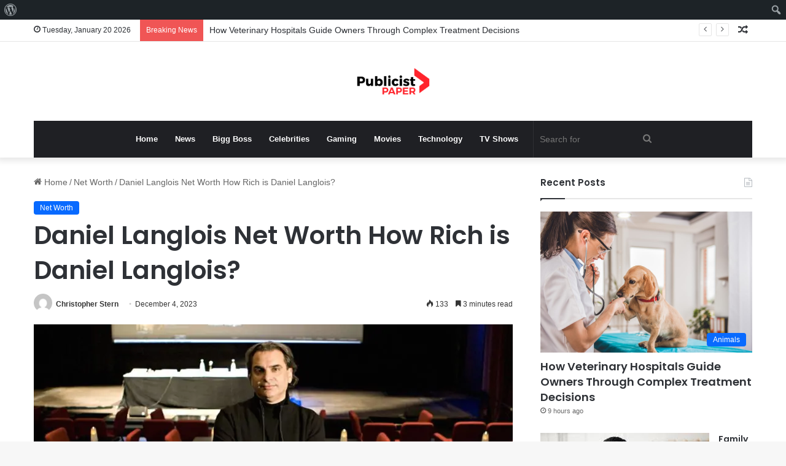

--- FILE ---
content_type: text/html; charset=utf-8
request_url: https://www.google.com/recaptcha/api2/aframe
body_size: 252
content:
<!DOCTYPE HTML><html><head><meta http-equiv="content-type" content="text/html; charset=UTF-8"></head><body><script nonce="VOUhBU3GYeIYnBGUkOKUOA">/** Anti-fraud and anti-abuse applications only. See google.com/recaptcha */ try{var clients={'sodar':'https://pagead2.googlesyndication.com/pagead/sodar?'};window.addEventListener("message",function(a){try{if(a.source===window.parent){var b=JSON.parse(a.data);var c=clients[b['id']];if(c){var d=document.createElement('img');d.src=c+b['params']+'&rc='+(localStorage.getItem("rc::a")?sessionStorage.getItem("rc::b"):"");window.document.body.appendChild(d);sessionStorage.setItem("rc::e",parseInt(sessionStorage.getItem("rc::e")||0)+1);localStorage.setItem("rc::h",'1768941001492');}}}catch(b){}});window.parent.postMessage("_grecaptcha_ready", "*");}catch(b){}</script></body></html>